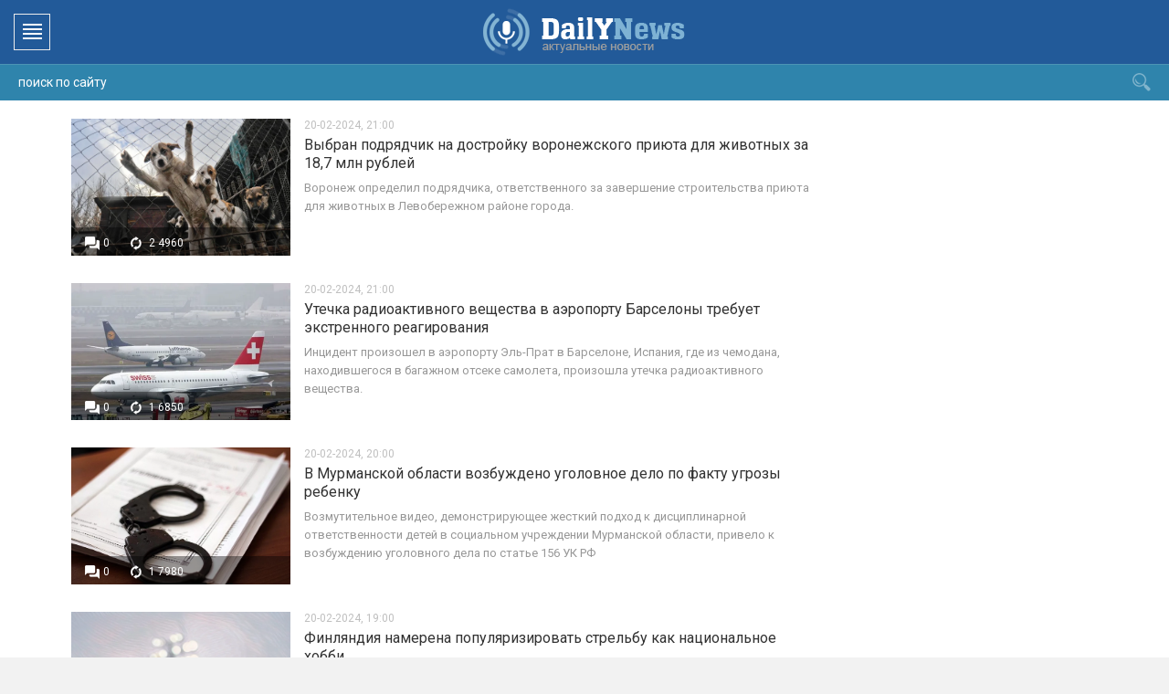

--- FILE ---
content_type: text/html; charset=utf-8
request_url: https://dailynews.ru/2024/02/20/
body_size: 16203
content:
<!DOCTYPE html PUBLIC "-//W3C//DTD XHTML 1.0 Transitional//EN" "http://www.w3.org/TR/xhtml1/DTD/xhtml1-transitional.dtd">
<html xmlns="http://www.w3.org/1999/xhtml">
<meta name="adprofits-site-verification" content="adprofits-site-429" />
    <meta name="bm-site-verification" content="hlHOoSfb2JSDFmV-2pZBKfGrVfTHJdRWAbLDa-fK" />
    <meta name='wmail-verification' content='3b9e8f383e501cdacdcc32d82673fcf2' />
<head>
    <script async src="https://www.googletagmanager.com/gtag/js?id=AW-732141958"></script>
    <script data-ad-client="ca-pub-6149298883117053" async src="https://pagead2.googlesyndication.com/pagead/js/adsbygoogle.js"></script>
<script>
  window.dataLayer = window.dataLayer || [];
  function gtag(){dataLayer.push(arguments);}
  gtag('js', new Date());

  gtag('config', 'AW-732141958');
</script>
<meta property="relap:article" content="false">
                    <meta name="pmail-verification" content="82faf7a4fcac7f81ba81e5e8052576ab">
	<meta http-equiv="X-UA-Compatible" content="IE=edge" />
	<meta charset="utf-8">
<title>Материалы за 20.02.2024 &raquo; DailyNews</title>
<meta name="description" content="Daily News на русском">
<meta name="keywords" content="Dailynews, Dailynews.ru, новости, информация, последние новости, новости сегодня, новости спорта, политика, чп, происшествия">
<meta name="generator" content="DataLife Engine (http://dle-news.ru)">
<link rel="search" type="application/opensearchdescription+xml" href="https://dailynews.ru/index.php?do=opensearch" title="DailyNews">
<link rel="canonical" href="https://dailynews.ru/2024/02/20/">
<link rel="alternate" type="application/rss+xml" title="DailyNews" href="https://dailynews.ru/rss.xml">
<link href="/engine/classes/min/index.php?charset=utf-8&amp;f=engine/editor/css/default.css&amp;v=24" rel="stylesheet" type="text/css">
<script src="/engine/classes/min/index.php?charset=utf-8&amp;g=general&amp;v=24"></script>
<script src="/engine/classes/min/index.php?charset=utf-8&amp;f=engine/classes/js/jqueryui.js,engine/classes/js/dle_js.js&amp;v=24" defer></script>
	<link href="https://fonts.googleapis.com/css?family=Roboto:300,400,400i,500,700&amp;subset=cyrillic,cyrillic-ext,latin-ext" rel="stylesheet" />
	<link rel="stylesheet" href="/templates/dnews/css/swiper.css" type="text/css" />
	<link rel="stylesheet" href="/templates/dnews/css/style.css?123" type="text/css" />
  <link rel="shortcut icon" href="/favicon.ico" type="image/x-icon" />
    <link rel="icon" href="/favicon.ico" type="image/x-icon" />
	<script type="text/javascript" src="/templates/dnews/js/jquery.ttabs.js"></script>
	<script type="text/javascript" src="/templates/dnews/js/swiper.jquery.min.js"></script>
	<script type="text/javascript" src="/templates/dnews/js/active.js?1273455236"></script>
	<meta name="viewport" content="width=device-width, initial-scale=1.0" />
    <style type="text/css">
#reading-position-indicator{position:fixed;left:0;top:0;width:100%;height:5px;-webkit-appearance:none;-moz-appearance:none;appearance:none;border:none;background-color:transparent;color:#1d5aaa;z-index:99999}
#reading-position-indicator::-webkit-progress-bar{background-color:transparent}
#reading-position-indicator::-webkit-progress-value{background-color:#225999}
#reading-position-indicator::-moz-progress-bar{background-color:#225999}
.progress-container{width:100%;background-color:transparent;position:fixed;top:0;left:0;height:8px;display:block}
.progress-bar{background-color:#1d5aaa;width:0%;display:block;height:inherit}
</style><meta name="msvalidate.01" content="DA0C9390643925FF788C6473C8F7FE36" />
    <script async src='/position.js'></script>
  <!--LiveInternet counter--><script type="text/javascript">
new Image().src = "//counter.yadro.ru/hit?r"+
escape(document.referrer)+((typeof(screen)=="undefined")?"":
";s"+screen.width+"*"+screen.height+"*"+(screen.colorDepth?
screen.colorDepth:screen.pixelDepth))+";u"+escape(document.URL)+
";h"+escape(document.title.substring(0,150))+
";"+Math.random();</script><!--/LiveInternet-->

<script type='text/javascript' async defer src='https://dailynews.push4site.com/sdk'></script>
</head>
<body>
<script>
<!--
var dle_root       = '/';
var dle_admin      = '';
var dle_login_hash = 'ee6b71cac9521ccda66bab83f604e021b69e37cc';
var dle_group      = 5;
var dle_skin       = 'dnews';
var dle_wysiwyg    = '0';
var quick_wysiwyg  = '1';
var dle_act_lang   = ["Да", "Нет", "Ввод", "Отмена", "Сохранить", "Удалить", "Загрузка. Пожалуйста, подождите..."];
var menu_short     = 'Быстрое редактирование';
var menu_full      = 'Полное редактирование';
var menu_profile   = 'Просмотр профиля';
var menu_send      = 'Отправить сообщение';
var menu_uedit     = 'Админцентр';
var dle_info       = 'Информация';
var dle_confirm    = 'Подтверждение';
var dle_prompt     = 'Ввод информации';
var dle_req_field  = 'Заполните все необходимые поля';
var dle_del_agree  = 'Вы действительно хотите удалить? Данное действие невозможно будет отменить';
var dle_spam_agree = 'Вы действительно хотите отметить пользователя как спамера? Это приведёт к удалению всех его комментариев';
var dle_complaint  = 'Укажите текст Вашей жалобы для администрации:';
var dle_big_text   = 'Выделен слишком большой участок текста.';
var dle_orfo_title = 'Укажите комментарий для администрации к найденной ошибке на странице';
var dle_p_send     = 'Отправить';
var dle_p_send_ok  = 'Уведомление успешно отправлено';
var dle_save_ok    = 'Изменения успешно сохранены. Обновить страницу?';
var dle_reply_title= 'Ответ на комментарий';
var dle_tree_comm  = '0';
var dle_del_news   = 'Удалить статью';
var dle_sub_agree  = 'Вы действительно хотите подписаться на комментарии к данной публикации?';
var allow_dle_delete_news   = false;

//-->
</script>
<div class="head-block">
	<div class="head-block2">
		<div class="head-line">
			<a href="/" class="logo"></a>
			<div class="top-soc">
				<a href="//vk.com/dailynewsru" class="top-soc1"></a>
				<a href="//www.facebook.com/groups/325844534820162/" class="top-soc2"></a>
				<a href="//twitter.com/dailynews_ru" class="top-soc3"></a>
								<a href="/rss.xml" class="top-soc5"></a>
				<a href="//ok.ru/group/55384259952883" class="top-soc6"></a>
				<div style="clear: both;"></div>
			</div>
			<div class="head-links">
			<a href="?do=feedback">Обратная связь</a>
			</div>
			<div class="mob-menu"></div>
		</div>
		<div class="head-menu"><div class="head-f">
			<ul class="top-menu">
				<li>
					<a href="/incidents/" class="top-menu-link">Происшествия</a>
				</li>
				<li>
					<a href="/politics/" class="top-menu-link">Политика</a>
				</li>
				<li>
					<a href="/finance/" class="top-menu-link">Финансы</a>
						</li>
				<li>
					<a href="/auto_news/" class="top-menu-link">Авто</a>
				</li>
				<li>
					<a href="/sport_news/" class="top-menu-link">Спорт</a>
				</li>
				<li>
					<a href="/society/" class="top-menu-link">Общество</a>
				</li>
				<li>
					<a href="/showbiz/" class="top-menu-link">Шоу-Бизнес</a>
				</li>
				<li>
					<a href="/techno/" class="top-menu-link">Hi-Tech</a>
				</li>
                		<li>
					<a href="/kino_news/" class="top-menu-link">Кино</a>
				</li>
				<li>
					<a href="/world/" class="top-menu-link">Мир</a>
                    <ul>
						<li>
							<a href="/ru/">Россия</a>
                            <a href="/usa/">США</a>
							<a href="/ua/">Украина</a>
							<a href="/kz/">Казахстан</a>
                            <a href="/by/">Беларусь</a>
                             <a href="/tr/">Турция</a>
						</li>
					</ul>
				</li>
			</ul>
			<div class="open-search"></div>
			<div class="search-block">
				<form method="post" style="margin: 0;padding: 0;">
					<input type="hidden" name="do" value="search"><input type="hidden" name="subaction" value="search" />
					<input name="story" type="text" class="form-text" id="story" value="поиск по сайту" onblur="if(this.value=='') this.value='поиск по сайту';" onfocus="if(this.value=='поиск по сайту') this.value='';" title="наберите Ваш запрос и нажмите enter" />
					<input type="image" src="/templates/dnews/images/open-search.png" value="Найти!" border="0" class="form-search" alt="Найти!" />
				</form>
			</div>
		</div></div>
	</div>
</div>
<div class="content-block">
	<div class="content-block2">
		
		<div class="cols-block">
			<div class="left-col nfht">
				<div class="mp-block">
					<div class="mp-block-title">
						Последние новости:
					</div>
					<div class="mp-block-content">
						<a href="https://dailynews.ru/2026/01/31/v-moskve-i-sankt-peterburge-12-fevralja-otkrojutsja-vizovye-centry-japonii.html" class="last-news"><span>21:00</span>В Москве и Санкт-Петербурге 12 февраля откроются визовые центры Японии</a><a href="https://dailynews.ru/2026/01/31/vseh-gostej-sportparka-v-podmoskove-jevakuirovali-s-kanatnoj-dorogi.html" class="last-news"><span>20:00</span>Всех гостей спортпарка в Подмосковье эвакуировали с канатной дороги</a><a href="https://dailynews.ru/2026/01/31/v-moskve-zaderzhali-podozrevaemogo-v-udushenii-devushki.html" class="last-news"><span>20:00</span>В Москве задержали подозреваемого в удушении девушки</a><a href="https://dailynews.ru/2026/01/31/v-prokopevske-likvidirovali-pozhar-v-saune-gde-pogibli-pjat-chelovek.html" class="last-news"><span>19:00</span>В Прокопьевске ликвидировали пожар в сауне, где погибли пять человек</a><a href="https://dailynews.ru/2026/01/30/v-brazilii-13-letnij-malchik-pogib-posle-napadenija-akuly.html" class="last-news"><span>21:30</span>В Бразилии 13-летний мальчик погиб после нападения акулы</a><a href="https://dailynews.ru/2026/01/30/v-ekaterinburge-uvolili-vospitatelnicu-zabyvshuju-rebenka-na-ulice.html" class="last-news"><span>21:30</span>В Екатеринбурге уволили воспитательницу, забывшую ребенка на улице</a><a href="https://dailynews.ru/2026/01/30/v-peterburge-vozbudili-ugolovnye-dela-posle-podzhogov-avtomobilej-pravoohranitelej.html" class="last-news"><span>21:00</span>В Петербурге возбудили уголовные дела после поджогов автомобилей правоохранителей</a><a href="https://dailynews.ru/2026/01/30/ajeroflot-uvelichit-chislo-rejsov-iz-moskvy-v-njachang-do-devjati-v-nedelju.html" class="last-news"><span>20:00</span>«Аэрофлот» увеличит число рейсов из Москвы в Нячанг до девяти в неделю</a><a href="https://dailynews.ru/2026/01/30/v-lenoblasti-shkolniki-tolpoj-izbili-semiklassnicu-v-tualete-obrazovatelnogo-centra.html" class="last-news"><span>19:00</span>В Ленобласти школьники толпой избили семиклассницу в туалете образовательного центра</a><a href="https://dailynews.ru/2026/01/30/v-rossii-s-1-marta-uzhestochat-trebovanija-k-reklame-jenergetikov.html" class="last-news"><span>18:00</span>В России с 1 марта ужесточат требования к рекламе энергетиков</a><a href="https://dailynews.ru/2026/01/30/minoborony-rasshirilo-perechen-zabolevanij-zapreschajuschih-kontrakt-pri-mobilizacii.html" class="last-news"><span>16:00</span>Минобороны расширило перечень заболеваний, запрещающих контракт при мобилизации</a><a href="https://dailynews.ru/2026/01/30/psihoterapevt-dala-sovety-po-bystromu-vosstanovleniju-posle-stressa.html" class="last-news"><span>15:00</span>Психотерапевт дала советы по быстрому восстановлению после стресса</a><a href="https://dailynews.ru/2026/01/30/v-gosdume-predlozhili-vvesti-moratorij-na-blokirovku-socialnyh-setej.html" class="last-news"><span>14:00</span>В Госдуме предложили ввести мораторий на блокировку социальных сетей</a><a href="https://dailynews.ru/2026/01/30/v-penze-vozbudili-delo-posle-gibeli-zhenschiny-pri-padenii-ledjanoj-glyby.html" class="last-news"><span>13:00</span>В Пензе возбудили дело после гибели женщины при падении ледяной глыбы</a>
					</div>
				</div>
				<div class="mp-block">
					<div class="mp-block-title">
						Выбор редакции:
					</div>
					<div class="mp-block-content">
						<a href="https://dailynews.ru/2026/01/27/na-piskarevskom-memoriale-v-peterburge-pochtili-pamjat-zhertv-blokady-leningrada.html" class="redak-news">
	<span class="redak-news-image" style="background-image: url(https://dailynews.ru/uploads/posts/2026-01/medium/1769509695_b327d09538ec4a1c95726efcb0d8d75a.jpeg);"></span>
	<span class="redak-news-title">
		На Пискаревском мемориале в Петербурге почтили память жертв блокады Ленинграда
	</span>
	<span class="redak-news-date">
		27-01-2026, 12:00
	</span>
</a><a href="https://dailynews.ru/2026/01/27/v-kostromskoj-oblasti-proverjat-soobschenija-ob-infekcii-u-zhitelej-derevni.html" class="redak-news">
	<span class="redak-news-image" style="background-image: url(https://dailynews.ru/uploads/posts/2026-01/medium/1769549536_izobrazhenie_2026-01-28_023212945.png);"></span>
	<span class="redak-news-title">
		В Костромской области проверят сообщения об инфекции у жителей деревни
	</span>
	<span class="redak-news-date">
		27-01-2026, 13:00
	</span>
</a><a href="https://dailynews.ru/2026/01/27/gorodskie-sluzhby-moskvy-prodolzhat-uborku-snega-nochju.html" class="redak-news">
	<span class="redak-news-image" style="background-image: url(https://dailynews.ru/uploads/posts/2026-01/medium/1769548589_izobrazhenie_2026-01-28_021617866.png);"></span>
	<span class="redak-news-title">
		Городские службы Москвы продолжат уборку снега ночью
	</span>
	<span class="redak-news-date">
		27-01-2026, 14:00
	</span>
</a><a href="https://dailynews.ru/2026/01/27/v-podmoskove-vozbuzhdeno-ugolovnoe-delo-posle-ubijstva-zhenschiny-i-napadenija-na-sosedku.html" class="redak-news">
	<span class="redak-news-image" style="background-image: url(https://dailynews.ru/uploads/posts/2026-01/medium/1769541666_izobrazhenie_2026-01-28_002016937.png);"></span>
	<span class="redak-news-title">
		В Подмосковье возбуждено уголовное дело после убийства женщины и нападения на соседку
	</span>
	<span class="redak-news-date">
		27-01-2026, 17:00
	</span>
</a><a href="https://dailynews.ru/2026/01/27/arestovannaja-v-ufe-zhenschina-priznalas-chto-zadushila-polutoramesjachnuju-doch-iz-za-placha.html" class="redak-news">
	<span class="redak-news-image" style="background-image: url(https://dailynews.ru/uploads/posts/2026-01/medium/1769542282_izobrazhenie_2026-01-28_003052254.png);"></span>
	<span class="redak-news-title">
		Арестованная в Уфе женщина призналась, что задушила полуторамесячную дочь из-за плача
	</span>
	<span class="redak-news-date">
		27-01-2026, 18:00
	</span>
</a><a href="https://dailynews.ru/2026/01/30/v-brazilii-13-letnij-malchik-pogib-posle-napadenija-akuly.html" class="redak-news">
	<span class="redak-news-image" style="background-image: url(https://dailynews.ru/uploads/posts/2026-01/medium/1769800188_izobrazhenie_2026-01-31_000904970.png);"></span>
	<span class="redak-news-title">
		В Бразилии 13-летний мальчик погиб после нападения акулы
	</span>
	<span class="redak-news-date">
		30-01-2026, 21:30
	</span>
</a>
					</div>
				</div>
				<div class="mp-block bjth">
					<div class="mp-block-title">
						Архив публикаций:
					</div>
					<div class="mp-block-content">
						<div id="calendar-layer"><table id="calendar" class="calendar"><tr><th colspan="7" class="monthselect"><a class="monthlink" onclick="doCalendar('01','2024','right'); return false;" href="https://dailynews.ru/2024/01/" title="Предыдущий месяц">&laquo;</a>&nbsp;&nbsp;&nbsp;&nbsp;Февраль 2024&nbsp;&nbsp;&nbsp;&nbsp;<a class="monthlink" onclick="doCalendar('03','2024','left'); return false;" href="https://dailynews.ru/2024/03/" title="Следующий месяц">&raquo;</a></th></tr><tr><th class="workday">Пн</th><th class="workday">Вт</th><th class="workday">Ср</th><th class="workday">Чт</th><th class="workday">Пт</th><th class="weekday">Сб</th><th class="weekday">Вс</th></tr><tr><td colspan="3">&nbsp;</td><td  class="day-active-v" ><a class="day-active-v" href="https://dailynews.ru/2024/02/01/" title="Все публикации за 01 февраля 2024">1</a></td><td  class="day-active-v" ><a class="day-active-v" href="https://dailynews.ru/2024/02/02/" title="Все публикации за 02 февраля 2024">2</a></td><td  class="day-active" ><a class="day-active" href="https://dailynews.ru/2024/02/03/" title="Все публикации за 03 февраля 2024">3</a></td><td  class="weekday" >4</td></tr><tr><td  class="day-active-v" ><a class="day-active-v" href="https://dailynews.ru/2024/02/05/" title="Все публикации за 05 февраля 2024">5</a></td><td  class="day-active-v" ><a class="day-active-v" href="https://dailynews.ru/2024/02/06/" title="Все публикации за 06 февраля 2024">6</a></td><td  class="day-active-v" ><a class="day-active-v" href="https://dailynews.ru/2024/02/07/" title="Все публикации за 07 февраля 2024">7</a></td><td  class="day-active-v" ><a class="day-active-v" href="https://dailynews.ru/2024/02/08/" title="Все публикации за 08 февраля 2024">8</a></td><td  class="day-active-v" ><a class="day-active-v" href="https://dailynews.ru/2024/02/09/" title="Все публикации за 09 февраля 2024">9</a></td><td  class="day-active" ><a class="day-active" href="https://dailynews.ru/2024/02/10/" title="Все публикации за 10 февраля 2024">10</a></td><td  class="day-active" ><a class="day-active" href="https://dailynews.ru/2024/02/11/" title="Все публикации за 11 февраля 2024">11</a></td></tr><tr><td  class="day-active-v" ><a class="day-active-v" href="https://dailynews.ru/2024/02/12/" title="Все публикации за 12 февраля 2024">12</a></td><td  class="day-active-v" ><a class="day-active-v" href="https://dailynews.ru/2024/02/13/" title="Все публикации за 13 февраля 2024">13</a></td><td  class="day-active-v" ><a class="day-active-v" href="https://dailynews.ru/2024/02/14/" title="Все публикации за 14 февраля 2024">14</a></td><td  class="day-active-v" ><a class="day-active-v" href="https://dailynews.ru/2024/02/15/" title="Все публикации за 15 февраля 2024">15</a></td><td  class="day-active-v" ><a class="day-active-v" href="https://dailynews.ru/2024/02/16/" title="Все публикации за 16 февраля 2024">16</a></td><td  class="day-active" ><a class="day-active" href="https://dailynews.ru/2024/02/17/" title="Все публикации за 17 февраля 2024">17</a></td><td  class="weekday" >18</td></tr><tr><td  class="day-active-v" ><a class="day-active-v" href="https://dailynews.ru/2024/02/19/" title="Все публикации за 19 февраля 2024">19</a></td><td  class="day-active-v" ><a class="day-active-v" href="https://dailynews.ru/2024/02/20/" title="Все публикации за 20 февраля 2024">20</a></td><td  class="day-active-v" ><a class="day-active-v" href="https://dailynews.ru/2024/02/21/" title="Все публикации за 21 февраля 2024">21</a></td><td  class="day-active-v" ><a class="day-active-v" href="https://dailynews.ru/2024/02/22/" title="Все публикации за 22 февраля 2024">22</a></td><td  class="day-active-v" ><a class="day-active-v" href="https://dailynews.ru/2024/02/23/" title="Все публикации за 23 февраля 2024">23</a></td><td  class="day-active" ><a class="day-active" href="https://dailynews.ru/2024/02/24/" title="Все публикации за 24 февраля 2024">24</a></td><td  class="weekday" >25</td></tr><tr><td  class="day-active-v" ><a class="day-active-v" href="https://dailynews.ru/2024/02/26/" title="Все публикации за 26 февраля 2024">26</a></td><td  class="day-active-v" ><a class="day-active-v" href="https://dailynews.ru/2024/02/27/" title="Все публикации за 27 февраля 2024">27</a></td><td  class="day-active-v" ><a class="day-active-v" href="https://dailynews.ru/2024/02/28/" title="Все публикации за 28 февраля 2024">28</a></td><td  class="day-active-v" ><a class="day-active-v" href="https://dailynews.ru/2024/02/29/" title="Все публикации за 29 февраля 2024">29</a></td><td colspan="3">&nbsp;</td></tr></table></div>
					</div>
				</div>
			</div>
			<div class="center-col">
				
				
				
				<div id='dle-content'><div class="main-news">
	<div class="main-news-image">
		<div class="main-news-image2">
			<a href="https://dailynews.ru/2024/02/20/vybran-podrjadchik-na-dostrojku-voronezhskogo-prijuta-dlja-zhivotnyh-za-187-mln-rublej.html"><img src="/uploads/posts/2024-02/medium/1708459318_izobrazhenie_2024-02-21_020146374.png" alt="Выбран подрядчик на достройку воронежского приюта для животных за 18,7 млн рублей" /></a>
		</div>
		<div class="main-news-info">
			<span>0</span>
			<span>2 4960</span>
		</div>
	</div>
	<div class="main-news-date">
		20-02-2024, 21:00
	</div>
	<div class="main-news-title">
		<a href="https://dailynews.ru/2024/02/20/vybran-podrjadchik-na-dostrojku-voronezhskogo-prijuta-dlja-zhivotnyh-za-187-mln-rublej.html">Выбран подрядчик на достройку воронежского приюта для животных за 18,7 млн рублей</a>
	</div>
	<div class="main-news-text">
		Воронеж определил подрядчика, ответственного за завершение строительства приюта для животных в Левобережном районе города.
	</div>
</div><div class="main-news">
	<div class="main-news-image">
		<div class="main-news-image2">
			<a href="https://dailynews.ru/2024/02/20/utechka-radioaktivnogo-veschestva-v-ajeroportu-barselony-trebuet-jekstrennogo-reagirovanija.html"><img src="/uploads/posts/2024-02/1708458449_izobrazhenie_2024-02-21_014648143.png" alt="Утечка радиоактивного вещества в аэропорту Барселоны требует экстренного реагирования" /></a>
		</div>
		<div class="main-news-info">
			<span>0</span>
			<span>1 6850</span>
		</div>
	</div>
	<div class="main-news-date">
		20-02-2024, 21:00
	</div>
	<div class="main-news-title">
		<a href="https://dailynews.ru/2024/02/20/utechka-radioaktivnogo-veschestva-v-ajeroportu-barselony-trebuet-jekstrennogo-reagirovanija.html">Утечка радиоактивного вещества в аэропорту Барселоны требует экстренного реагирования</a>
	</div>
	<div class="main-news-text">
		Инцидент произошел в аэропорту Эль-Прат в Барселоне, Испания, где из чемодана, находившегося в багажном отсеке самолета, произошла утечка радиоактивного вещества.
	</div>
</div><div class="main-news">
	<div class="main-news-image">
		<div class="main-news-image2">
			<a href="https://dailynews.ru/2024/02/20/v-murmanskoj-oblasti-vozbuzhdeno-ugolovnoe-delo-po-faktu-ugrozy-rebenku.html"><img src="/uploads/posts/2024-02/medium/1708452608_izobrazhenie_2024-02-21_000933214.png" alt="В Мурманской области возбуждено уголовное дело по факту угрозы ребенку" /></a>
		</div>
		<div class="main-news-info">
			<span>0</span>
			<span>1 7980</span>
		</div>
	</div>
	<div class="main-news-date">
		20-02-2024, 20:00
	</div>
	<div class="main-news-title">
		<a href="https://dailynews.ru/2024/02/20/v-murmanskoj-oblasti-vozbuzhdeno-ugolovnoe-delo-po-faktu-ugrozy-rebenku.html">В Мурманской области возбуждено уголовное дело по факту угрозы ребенку</a>
	</div>
	<div class="main-news-text">
		Возмутительное видео, демонстрирующее жесткий подход к дисциплинарной ответственности детей в социальном учреждении Мурманской области, привело к возбуждению уголовного дела по статье 156 УК РФ
	</div>
</div><div class="main-news">
	<div class="main-news-image">
		<div class="main-news-image2">
			<a href="https://dailynews.ru/2024/02/20/finljandija-namerena-populjarizirovat-strelbu-kak-nacionalnoe-hobbi.html"><img src="/uploads/posts/2024-02/medium/1708455110_izobrazhenie_2024-02-21_005017753.png" alt="Финляндия намерена популяризировать стрельбу как национальное хобби" /></a>
		</div>
		<div class="main-news-info">
			<span>0</span>
			<span>1 4950</span>
		</div>
	</div>
	<div class="main-news-date">
		20-02-2024, 19:00
	</div>
	<div class="main-news-title">
		<a href="https://dailynews.ru/2024/02/20/finljandija-namerena-populjarizirovat-strelbu-kak-nacionalnoe-hobbi.html">Финляндия намерена популяризировать стрельбу как национальное хобби</a>
	</div>
	<div class="main-news-text">
		Правительство Финляндии стремится повысить готовность к национальной обороне и поощряет стрельбу как хобби среди своих жителей.
	</div>
</div><div class="main-news">
	<div class="main-news-image">
		<div class="main-news-image2">
			<a href="https://dailynews.ru/2024/02/20/v-mahachkale-vozbuzhdeno-ugolovnoe-delo-po-faktu-tragicheskoj-gibeli-sostavitelja-poezdov.html"><img src="/uploads/posts/2024-02/medium/1708438886_izobrazhenie_2024-02-20_202028891.png" alt="В Махачкале возбуждено уголовное дело по факту трагической гибели составителя поездов" /></a>
		</div>
		<div class="main-news-info">
			<span>0</span>
			<span>1 8500</span>
		</div>
	</div>
	<div class="main-news-date">
		20-02-2024, 18:00
	</div>
	<div class="main-news-title">
		<a href="https://dailynews.ru/2024/02/20/v-mahachkale-vozbuzhdeno-ugolovnoe-delo-po-faktu-tragicheskoj-gibeli-sostavitelja-poezdov.html">В Махачкале возбуждено уголовное дело по факту трагической гибели составителя поездов</a>
	</div>
	<div class="main-news-text">
		После того как составитель поезда попал в аварию со смертельным исходом в Махачкале, власти возбудили уголовное дело по факту нарушения правил охраны труда, сообщили в Западном межрегиональном
	</div>
</div><div class="main-news">
	<div class="main-news-image">
		<div class="main-news-image2">
			<a href="https://dailynews.ru/2024/02/20/dva-cheloveka-pogibli-ot-pereohlazhdenija-v-krasnojarskom-krae-za-nedelju.html"><img src="/uploads/posts/2024-02/medium/1708454616_izobrazhenie_2024-02-21_004210772.png" alt="Два человека погибли от переохлаждения в Красноярском крае за неделю" /></a>
		</div>
		<div class="main-news-info">
			<span>0</span>
			<span>1 5470</span>
		</div>
	</div>
	<div class="main-news-date">
		20-02-2024, 17:00
	</div>
	<div class="main-news-title">
		<a href="https://dailynews.ru/2024/02/20/dva-cheloveka-pogibli-ot-pereohlazhdenija-v-krasnojarskom-krae-za-nedelju.html">Два человека погибли от переохлаждения в Красноярском крае за неделю</a>
	</div>
	<div class="main-news-text">
		За прошедшую неделю в Красноярском крае от переохлаждения скончались два человека, в результате чего общее число смертей от переохлаждения с начала холодов достигло 19, говорится в сообщении
	</div>
</div><div class="main-news">
	<div class="main-news-image">
		<div class="main-news-image2">
			<a href="https://dailynews.ru/2024/02/20/inostranec-zaderzhan-posle-smertelnogo-napadenija-na-rossijanku-v-sochi.html"><img src="/uploads/posts/2024-02/medium/1708441214_izobrazhenie_2024-02-20_205856446.png" alt="Иностранец задержан после смертельного нападения на россиянку в Сочи" /></a>
		</div>
		<div class="main-news-info">
			<span>0</span>
			<span>1 6020</span>
		</div>
	</div>
	<div class="main-news-date">
		20-02-2024, 15:00
	</div>
	<div class="main-news-title">
		<a href="https://dailynews.ru/2024/02/20/inostranec-zaderzhan-posle-smertelnogo-napadenija-na-rossijanku-v-sochi.html">Иностранец задержан после смертельного нападения на россиянку в Сочи</a>
	</div>
	<div class="main-news-text">
		В ходе трагического инцидента в Сочи иностранный гражданин якобы напал и убил россиянку, с которой у него возник спор в его доме на улице Просвещения.
	</div>
</div><div class="main-news">
	<div class="main-news-image">
		<div class="main-news-image2">
			<a href="https://dailynews.ru/2024/02/20/diskomfort-u-polzovatelej-pobuzhdaet-mnogih-vernut-apple-vision-pro.html"><img src="/uploads/posts/2024-02/medium/1708440725_izobrazhenie_2024-02-20_205107991.png" alt="Дискомфорт у пользователей побуждает многих вернуть Apple Vision Pro" /></a>
		</div>
		<div class="main-news-info">
			<span>0</span>
			<span>2 7910</span>
		</div>
	</div>
	<div class="main-news-date">
		20-02-2024, 14:00
	</div>
	<div class="main-news-title">
		<a href="https://dailynews.ru/2024/02/20/diskomfort-u-polzovatelej-pobuzhdaet-mnogih-vernut-apple-vision-pro.html">Дискомфорт у пользователей побуждает многих вернуть Apple Vision Pro</a>
	</div>
	<div class="main-news-text">
		Пользователи всё чаще возвращают Apple Vision Pro, в связи с жалобами на различные причины возврата недавно выпущенной гарнитуры.
	</div>
</div><div class="main-news">
	<div class="main-news-image">
		<div class="main-news-image2">
			<a href="https://dailynews.ru/2024/02/20/smertelnyj-pozhar-unes-zhizni-v-saratovskoj-oblasti.html"><img src="/uploads/posts/2024-02/medium/1708415875_izobrazhenie_2024-02-20_135725452.png" alt="Смертельный пожар унес жизни в Саратовской области" /></a>
		</div>
		<div class="main-news-info">
			<span>0</span>
			<span>1 3910</span>
		</div>
	</div>
	<div class="main-news-date">
		20-02-2024, 11:00
	</div>
	<div class="main-news-title">
		<a href="https://dailynews.ru/2024/02/20/smertelnyj-pozhar-unes-zhizni-v-saratovskoj-oblasti.html">Смертельный пожар унес жизни в Саратовской области</a>
	</div>
	<div class="main-news-text">
		Трагедия произошла в Балтайском районе Саратовской области: загорелся частный жилой дом, что привело к безвременной кончине человека.
	</div>
</div><div class="main-news">
	<div class="main-news-image">
		<div class="main-news-image2">
			<a href="https://dailynews.ru/2024/02/20/v-krasnodare-muzhchinu-predstanet-pered-sudom-za-ubijstvo-sovershennoe-bolee-dvuh-desjatiletij-nazad.html"><img src="/uploads/posts/2024-02/1708415609_izobrazhenie_2024-02-20_135247808.png" alt="В Краснодаре мужчину предстанет перед судом за убийство, совершенное более двух десятилетий назад" /></a>
		</div>
		<div class="main-news-info">
			<span>0</span>
			<span>1 6720</span>
		</div>
	</div>
	<div class="main-news-date">
		20-02-2024, 10:00
	</div>
	<div class="main-news-title">
		<a href="https://dailynews.ru/2024/02/20/v-krasnodare-muzhchinu-predstanet-pered-sudom-za-ubijstvo-sovershennoe-bolee-dvuh-desjatiletij-nazad.html">В Краснодаре мужчину предстанет перед судом за убийство, совершенное более двух десятилетий назад</a>
	</div>
	<div class="main-news-text">
		В Карасунском районе Краснодара следственные органы завершили уголовное дело в отношении 48-летнего мужчины, обвиняемого в убийстве 43-летней жительницы
	</div>
</div></div>
				<div style="clear: both;"></div>
				
			</div>
			<div class="right-col">
	
				<div class="mp-block">
					<div class="mp-block-title">
						Популярное:
					</div>
					<div class="mp-block-content">
						<a href="https://dailynews.ru/2026/01/04/v-nigerii-perevernulas-lodka-pogibli-25-chelovek.html" class="top-news-item">
	<span class="top-news-item-image">
		<img src="/uploads/posts/2026-01/medium/1767545481_izobrazhenie_2026-01-04_214950640.png" alt="В Нигерии перевернулась лодка: погибли 25 человек" />
	</span>
	<span class="top-news-item-title">
		В Нигерии перевернулась лодка: погибли 25 человек
	</span>
	<i></i>
</a><a href="https://dailynews.ru/2026/01/13/zhitelju-habarovskogo-kraja-grozit-do-dvuh-let-lishenija-svobody-za-nezakonnuju-vyrubku-lesa.html" class="top-news-item">
	<span class="top-news-item-image">
		<img src="/uploads/posts/2026-01/medium/1768326901_izobrazhenie_2026-01-13_225342371.png" alt="Жителю Хабаровского края грозит до двух лет лишения свободы за незаконную вырубку леса" />
	</span>
	<span class="top-news-item-title">
		Жителю Хабаровского края грозит до двух лет лишения свободы за незаконную вырубку леса
	</span>
	<i></i>
</a><a href="https://dailynews.ru/2026/01/16/gastrojenterolog-predupredil-ob-opasnosti-slishkom-gorjachej-i-ostroj-pischi.html" class="top-news-item">
	<span class="top-news-item-image">
		<img src="/uploads/posts/2026-01/medium/1768563597_izobrazhenie_2026-01-16_163818494.png" alt="Гастроэнтеролог предупредил об опасности слишком горячей и острой пищи" />
	</span>
	<span class="top-news-item-title">
		Гастроэнтеролог предупредил об опасности слишком горячей и острой пищи
	</span>
	<i></i>
</a><a href="https://dailynews.ru/2026/01/09/v-moskve-muzhchina-napadal-na-devushek-vo-vremja-svidanij-v-restoranah.html" class="top-news-item">
	<span class="top-news-item-image">
		<img src="/uploads/posts/2026-01/medium/1767988144_izobrazhenie_2026-01-10_004845393.png" alt="В Москве мужчина нападал на девушек во время свиданий в ресторанах" />
	</span>
	<span class="top-news-item-title">
		В Москве мужчина нападал на девушек во время свиданий в ресторанах
	</span>
	<i></i>
</a><a href="https://dailynews.ru/2026/01/08/aleksej-overchuk-ispolnil-novogodnee-zhelanie-13-letnego-shkolnika-v-ramkah-akcii-elka-zhelanij.html" class="top-news-item">
	<span class="top-news-item-image">
		<img src="/uploads/posts/2026-01/medium/1767877136_izobrazhenie_2026-01-08_175837123.png" alt="Алексей Оверчук исполнил новогоднее желание 13-летнего школьника в рамках акции «Ёлка желаний»" />
	</span>
	<span class="top-news-item-title">
		Алексей Оверчук исполнил новогоднее желание 13-летнего школьника в рамках акции «Ёлка желаний»
	</span>
	<i></i>
</a><a href="https://dailynews.ru/2026/01/04/rabotajuschim-pensioneram-sohranjat-ezhegodnyj-pereraschet-pensij-s-avgusta.html" class="top-news-item">
	<span class="top-news-item-image">
		<img src="/uploads/posts/2026-01/medium/1767531923_izobrazhenie_2026-01-04_180345153.png" alt="Работающим пенсионерам сохранят ежегодный перерасчет пенсий с августа" />
	</span>
	<span class="top-news-item-title">
		Работающим пенсионерам сохранят ежегодный перерасчет пенсий с августа
	</span>
	<i></i>
</a><a href="https://dailynews.ru/2026/01/02/buratino-startoval-v-prokate-s-rekordnymi-sborami.html" class="top-news-item">
	<span class="top-news-item-image">
		<img src="/uploads/posts/2026-01/medium/1767364095_izobrazhenie_2026-01-02_192644920.png" alt="«Буратино» стартовал в прокате с рекордными сборами" />
	</span>
	<span class="top-news-item-title">
		«Буратино» стартовал в прокате с рекордными сборами
	</span>
	<i></i>
</a><a href="https://dailynews.ru/2026/01/03/vpervye-za-pjat-let-snizilas-dolja-dollara-v-raschetah-swift.html" class="top-news-item">
	<span class="top-news-item-image">
		<img src="/uploads/posts/2026-01/medium/1767464132_izobrazhenie_2026-01-03_231449293.png" alt="Впервые за пять лет снизилась доля доллара в расчетах SWIFT" />
	</span>
	<span class="top-news-item-title">
		Впервые за пять лет снизилась доля доллара в расчетах SWIFT
	</span>
	<i></i>
</a><a href="https://dailynews.ru/2026/01/12/prokuratura-iniciirovala-proverku-posle-tanca-snegurochek-na-detskom-shou-v-nizhnem-tagile.html" class="top-news-item">
	<span class="top-news-item-image">
		<img src="/uploads/posts/2026-01/medium/1768227985_lom9s9ghn3.jpg" alt="Прокуратура инициировала проверку после танца снегурочек на детском шоу в Нижнем Тагиле" />
	</span>
	<span class="top-news-item-title">
		Прокуратура инициировала проверку после танца снегурочек на детском шоу в Нижнем Тагиле
	</span>
	<i></i>
</a><a href="https://dailynews.ru/2026/01/06/fis-objasnila-pochemu-lyzhniki-iz-ssha-ne-otstraneny-posle-dejstvij-v-venesujele.html" class="top-news-item">
	<span class="top-news-item-image">
		<img src="/uploads/posts/2026-01/medium/1767704444_izobrazhenie_2026-01-06_175927974.png" alt="FIS объяснила, почему лыжники из США не отстранены после действий в Венесуэле" />
	</span>
	<span class="top-news-item-title">
		FIS объяснила, почему лыжники из США не отстранены после действий в Венесуэле
	</span>
	<i></i>
</a>
					</div>
				</div>
             	<div class="mp-block">
					<div class="mp-block-title">
						Опрос:
					</div>
					<div class="mp-block-content">
						<script>
<!--
function doVote( event ){

	
	var vote_check = $('#dle-vote input:radio[name=vote_check]:checked').val();
	
	if (typeof vote_check == "undefined" &&  event == "vote") {
		return false;
	}
	
	ShowLoading('');

	$.get(dle_root + "engine/ajax/controller.php?mod=vote", { vote_id: "4", vote_action: event, vote_check: vote_check, vote_skin: dle_skin, user_hash: dle_login_hash }, function(data){

		HideLoading('');

		$("#vote-layer").fadeOut(500, function() {
			$(this).html(data);
			$(this).fadeIn(500);
		});

	});
}
//-->
</script><div id='vote-layer'>
<div class="vote-block">
	<div class="vote-block-title">
		Нужно ли узаконить в России сожительство?
	</div>
	<div class="vote-block-content">
		<form method="post" name="vote" action=''>
			<div class="vote-l"><div id="dle-vote"><div class="vote"><input id="vote_check0" name="vote_check" type="radio" value="0" /><label for="vote_check0"> Давно пора, сожительницы совершенно бесправны </label></div><div class="vote"><input id="vote_check1" name="vote_check" type="radio" value="1" /><label for="vote_check1"> Ни в коем случае, есть брак - пусть женятся </label></div><div class="vote"><input id="vote_check2" name="vote_check" type="radio" value="2" /><label for="vote_check2"> Мне все равно, штамп в паспорте совершенно не важен</label></div></div></div>
			<input type="hidden" name="vote_action" value="vote" />
			<input type="hidden" name="vote_id" id="vote_id" value="1" />
			<input type="submit" onclick="doVote('vote'); return false;" value="Голосовать" class="vote-buttom" />
		</form>
		<form method="post" name="vote_result" action=''>
			<input type="hidden" name="vote_action" value="results" />
			<input type="hidden" name="vote_id" value="1" />
			<input type="submit" onclick="doVote('results'); return false;" value="Результаты" class="vote-buttom2" />
		</form>
	</div>
</div>

</div>
					</div>
				</div>
				<div class="banner-block">
				
				</div>
				<div class="mp-block">
					<div class="mp-block-title">
						Новости шоу бизнеса
					</div>
					<div class="mp-block-content">
						<a href="https://dailynews.ru/2026/01/27/kane-ujest-rasskazal-o-lechenii-v-shvejcarii-iz-za-depressii.html" class="kult-news">Канье Уэст рассказал о лечении в Швейцарии из-за депрессии</a><a href="https://dailynews.ru/2025/12/30/prodjuser-ne-iskljuchil-otmenu-koncerta-larisy-dolinoj-iz-za-slabogo-interesa-publiki.html" class="kult-news">Продюсер не исключил отмену концерта Ларисы Долиной из-за слабого интереса публики</a><a href="https://dailynews.ru/2025/12/24/beremennuju-lerchek-dostavili-v-bolnicu-iz-za-ugrozy-preryvanija-beremennosti.html" class="kult-news">Беременную Лерчек доставили в больницу из-за угрозы прерывания беременности</a><a href="https://dailynews.ru/2025/12/23/veduschaja-shou-golos-rasskazala-o-prichinah-priostanovke-semochnogo-processa.html" class="kult-news">Ведущая шоу &quot;Голос&quot; рассказала о причинах приостановке съёмочного процесса</a><a href="https://dailynews.ru/2025/11/14/solistka-artik-amp-asti-seville-udostoena-nagrady-zelenyj-grammofon.html" class="kult-news">Солистка Artik &amp; Asti Seville удостоена награды «Зеленый граммофон»</a>
					</div>
				</div>
				<div class="mp-block">
					<div class="mp-block-title">
						Последние комментарии:
					</div>
					<div class="mp-block-content">
						<div class="main-comments">
	<div class="main-comments-top">
		<div class="main-comments-image">
			<img src="/templates/dnews/dleimages/noavatar.png" alt="" />
		</div>
		<div class="main-comments-author">
			MickeyOremy
		</div>
		<div class="main-comments-date">
			Вчера, 20:13
		</div>
		
	</div>
	<div class="main-comments-text">
		Здравствуйте!    Есть клиенты - могу передавать Вам контакты по цене 700-1600 рублей за каждый лид.    Пожалуйста напишите мне в
	</div>
	<a href="https://dailynews.ru/2024/06/24/fermery-smogut-razmeschat-turistov-v-gostevyh-domah-na-selhozzemljah.html#comment" class="main-comments-link">Фермеры смогут размещать туристов в гостевых домах на сельхозземлях</a>
</div><div class="main-comments">
	<div class="main-comments-top">
		<div class="main-comments-image">
			<img src="/templates/dnews/dleimages/noavatar.png" alt="" />
		</div>
		<div class="main-comments-author">
			Robertblozy
		</div>
		<div class="main-comments-date">
			21 января 2026 02:34
		</div>
		
	</div>
	<div class="main-comments-text">
		Здравствуйте!    Пишу чтобы предложить свои услуги по поиску клиентов.    Готов искать клиентов для Вас путем обзвона по нужным
	</div>
	<a href="https://dailynews.ru/2024/06/24/fermery-smogut-razmeschat-turistov-v-gostevyh-domah-na-selhozzemljah.html#comment" class="main-comments-link">Фермеры смогут размещать туристов в гостевых домах на сельхозземлях</a>
</div><div class="main-comments">
	<div class="main-comments-top">
		<div class="main-comments-image">
			<img src="/templates/dnews/dleimages/noavatar.png" alt="" />
		</div>
		<div class="main-comments-author">
			VincentVunty
		</div>
		<div class="main-comments-date">
			14 января 2026 08:15
		</div>
		
	</div>
	<div class="main-comments-text">
		Здравствуйте!    Хотел бы обратиться к Вам с предложением - смог бы Вам базу потенциальных клиентов и сделать отправку сообщений
	</div>
	<a href="https://dailynews.ru/2024/06/24/fermery-smogut-razmeschat-turistov-v-gostevyh-domah-na-selhozzemljah.html#comment" class="main-comments-link">Фермеры смогут размещать туристов в гостевых домах на сельхозземлях</a>
</div>
					</div>
				</div>
			</div>
			<div style="clear: both;"></div>
		</div>
	</div>
</div>
<div class="footer">
	<div class="footer2">
		<div class="footer-text">
			<div class="footer-text2">
				Daily News - Независимый информационный телеканал. Новости о том, что происходит на самом деле.	«Dailynews.ru» зарегистрировано в Федеральной службе по надзору в сфере связи, информационных технологий и массовых коммуникаций. 		</div>
			<div class="top-soc">
				<a href="//vk.com/dailynewsru" class="top-soc1"></a>
				<a href="//www.facebook.com/groups/325844534820162/" class="top-soc2"></a>
				<a href="//twitter.com/dailynews_ru" class="top-soc3"></a>
				<a href="//plus.google.com/u/2/112577195924332699277" class="top-soc4"></a>
				<a href="/rss.xml" class="top-soc5"></a>
				<a href="//ok.ru/group/55384259952883" class="top-soc6"></a>
				<div style="clear: both;"></div>
			</div>
		</div>
		<div class="footer-menu">
			<div class="footer-menu-col">
				<a href="/">Главная</a>
				<a href="/politics/">Политика</a>
				<a href="/finance/">Экономика</a>
				<a href="/incidents/">Происшествия</a>
				<a href="/sport_news/">Спорт</a>
			</div>
			<div class="footer-menu-col">
				<a href="/society/">Общество</a>
				<a href="/showbiz/">Шоу-бизнес</a>
				<a href="/techno/">Hi-Tech</a>
				<a href="/kino_news/">Медиа</a>
				<a href="/auto_news/">Авто</a>
			</div>
			<div class="footer-menu-col">
				<a href="/rules.html">Правила</a>
				<a href="/kontakty.html">Контакты</a>
				<a href="/?do=feedback">Реклама</a>
				<a href="/?do=feedback">Помощь</a>
			</div>
		</div>
		<div class="footer-counts">
            <!-- Rating@Mail.ru counter -->
<script type="text/javascript">
var _tmr = window._tmr || (window._tmr = []);
_tmr.push({id: "3083849", type: "pageView", start: (new Date()).getTime()});
(function (d, w, id) {
  if (d.getElementById(id)) return;
  var ts = d.createElement("script"); ts.type = "text/javascript"; ts.async = true; ts.id = id;
  ts.src = "https://top-fwz1.mail.ru/js/code.js";
  var f = function () {var s = d.getElementsByTagName("script")[0]; s.parentNode.insertBefore(ts, s);};
  if (w.opera == "[object Opera]") { d.addEventListener("DOMContentLoaded", f, false); } else { f(); }
})(document, window, "topmailru-code");
</script><noscript><div>
<img src="https://top-fwz1.mail.ru/counter?id=3083849;js=na" style="border:0;position:absolute;left:-9999px;" alt="Top.Mail.Ru" />
</div></noscript>
<!-- //Rating@Mail.ru counter -->
 <script>
  (function(i,s,o,g,r,a,m){i['GoogleAnalyticsObject']=r;i[r]=i[r]||function(){
  (i[r].q=i[r].q||[]).push(arguments)},i[r].l=1*new Date();a=s.createElement(o),
  m=s.getElementsByTagName(o)[0];a.async=1;a.src=g;m.parentNode.insertBefore(a,m)
  })(window,document,'script','https://www.google-analytics.com/analytics.js','ga');

  ga('create', 'UA-99768306-4', 'auto');
  ga('send', 'pageview');
  ga('send', 'pageview');
setTimeout(function () {ga('send', 'event', 'duration', 'vremia', '5');   }, 5000); 
setTimeout(function () {ga('send', 'event', 'duration', 'vremia', '10');   }, 10000); 
setTimeout(function () {ga('send', 'event', 'duration', 'vremia', '15');   }, 15000);
setTimeout(function () {ga('send', 'event', 'duration', 'vremia', '20');   }, 20000);

</script>

<!-- Yandex.Metrika counter -->
<script type="text/javascript" >
   (function(m,e,t,r,i,k,a){m[i]=m[i]||function(){(m[i].a=m[i].a||[]).push(arguments)};
   m[i].l=1*new Date();
   for (var j = 0; j < document.scripts.length; j++) {if (document.scripts[j].src === r) { return; }}
   k=e.createElement(t),a=e.getElementsByTagName(t)[0],k.async=1,k.src=r,a.parentNode.insertBefore(k,a)})
   (window, document, "script", "https://mc.yandex.ru/metrika/tag.js", "ym");

   ym(50162950, "init", {
        clickmap:true,
        trackLinks:true,
        accurateTrackBounce:true,
        webvisor:true
   });
</script>
<noscript><div><img src="https://mc.yandex.ru/watch/50162950" style="position:absolute; left:-9999px;" alt="" /></div></noscript>
<!-- /Yandex.Metrika counter -->


            
		</div>
		<div style="clear: both;"></div>
	</div>
</div>
    
<div class="mob-shad"></div><div class="mob-panel"><div class="mob-panel2"></div></div><div class="mob-close"></div>
</body>
</html>
<!-- DataLife Engine Copyright SoftNews Media Group (http://dle-news.ru) -->


--- FILE ---
content_type: text/html; charset=utf-8
request_url: https://www.google.com/recaptcha/api2/aframe
body_size: 185
content:
<!DOCTYPE HTML><html><head><meta http-equiv="content-type" content="text/html; charset=UTF-8"></head><body><script nonce="ESZbgc-DOq2KR-jg41zZUA">/** Anti-fraud and anti-abuse applications only. See google.com/recaptcha */ try{var clients={'sodar':'https://pagead2.googlesyndication.com/pagead/sodar?'};window.addEventListener("message",function(a){try{if(a.source===window.parent){var b=JSON.parse(a.data);var c=clients[b['id']];if(c){var d=document.createElement('img');d.src=c+b['params']+'&rc='+(localStorage.getItem("rc::a")?sessionStorage.getItem("rc::b"):"");window.document.body.appendChild(d);sessionStorage.setItem("rc::e",parseInt(sessionStorage.getItem("rc::e")||0)+1);localStorage.setItem("rc::h",'1769902358096');}}}catch(b){}});window.parent.postMessage("_grecaptcha_ready", "*");}catch(b){}</script></body></html>

--- FILE ---
content_type: application/javascript
request_url: https://dailynews.ru/position.js
body_size: 499
content:
if ( typeof(jQuery) != 'undefined' ) {
jQuery(document).ready(function($){

$('body').append('<progress value="0" id="reading-position-indicator" ><div class="progress-container"><span class="progress-bar"></span></div></progress>');

var getMax = function(){
return $(document).height() - $(window).height();
}

var getValue = function(){
return $(window).scrollTop();
}

if ('max' in document.createElement('progress')) {
var progressBar = $('#reading-position-indicator');

progressBar.attr({ max: getMax() });

$(document).on('scroll', function(){
progressBar.attr({ value: getValue() });
});

$(window).resize(function(){
progressBar.attr({ max: getMax(), value: getValue() });
}); 

} else {

var progressBar = $('.progress-bar');
var max = getMax();
var value;
var width;

var getWidth = function() {
value = getValue();
width = (value/max) * 100;
width = width + '%';
return width;
}

var setWidth = function(){
progressBar.css({ width: getWidth() });
}

$(document).on('scroll', setWidth);
$(window).on('resize', function(){
max = getMax();
setWidth();
});
}
});
}


--- FILE ---
content_type: text/plain
request_url: https://www.google-analytics.com/j/collect?v=1&_v=j102&a=602846936&t=pageview&_s=1&dl=https%3A%2F%2Fdailynews.ru%2F2024%2F02%2F20%2F&ul=en-us%40posix&dt=%D0%9C%D0%B0%D1%82%D0%B5%D1%80%D0%B8%D0%B0%D0%BB%D1%8B%20%D0%B7%D0%B0%2020.02.2024%20%C2%BB%20DailyNews&sr=1280x720&vp=1280x720&_u=IEBAAEABAAAAACAAI~&jid=2018842786&gjid=1788778337&cid=1193519184.1769902355&tid=UA-99768306-4&_gid=143122325.1769902355&_r=1&_slc=1&z=300196985
body_size: -449
content:
2,cG-4YDEXYJCNF

--- FILE ---
content_type: application/javascript
request_url: https://dailynews.ru/templates/dnews/js/active.js?1273455236
body_size: 1151
content:
$(document).ready(function() {
	
	/*
		Aleksey Skubaev

		askubaev@gmail.com
		icq - 322253350
		Разработка шаблонов для DLE и кроссбраузерная верстка
		------------------
		Необходимые jQuery скрипты.
	
	*/
	
	$('.top-menu li:has(ul)').hover(
		function() {
			$('.top-menu > ul').stop().hide();
			$(this).find('ul:first').slideDown(100);
			$(this).addClass('menuactive');
		}, function() {			
			$(this).find('ul:first').slideUp(0);		
			$(this).removeClass('menuactive');
	});
	
	$('.open-search').click(function(){
		$('.search-block').slideToggle();
	});
	
	
	
	$('.tt-tabs').ttabs();
	
	var sdasd = 1;
	$('.top-news-item').each(function(){
		$(this).find('i').append(sdasd);
		sdasd++;
	});
	
	
	$('.footer-up').click(function(){
		$('body,html').animate({
            scrollTop: 0
        }, 800);
        return false;
	});
	
	var handleMatchMedia = function (mediaQuery) {
		if (mediaQuery.matches) {
			
			$('.head-block .top-soc').clone().appendTo('.mob-panel2');
			$('.head-links').clone().appendTo('.mob-panel2');
			$('.top-menu').clone().appendTo('.mob-panel2');
			
			$('body').on('click', '.mob-menu', function(){
				$('.mob-shad').fadeIn();
				$('.mob-panel').animate({
					left:0
				});
				$('.mob-close').animate({
					top:10
				});
				$('body').toggleClass('fix-scroll');
				return false;
			});
			
			$('body').on('click', '.mob-shad, .mob-close', function(){
				$('.mob-shad').fadeOut();
				$('.mob-panel').animate({
					left:-330
				});
				$('.mob-close').animate({
					top:-50
				});
				$('body').toggleClass('fix-scroll');
				return false;
			});
			
			var swiper = new Swiper('.sld1', {
				slidesPerView: 'auto',
				spaceBetween: 20,
				navigation: {
					nextEl: '.sld1-next',
					prevEl: '.sld1-prev',
				}
			});
			
		} else {
			
			$('.mob-panel2').empty();
			
			$(document).mouseup(function (e){ 
				var div = $(".search-block"); 
				if (!div.is(e.target) 
					&& div.has(e.target).length === 0  && !$('').is(e.target) ) { 
					div.slideUp(); 
				}
			});
			
			var swiper = new Swiper('.sld1', {
				slidesPerView: '3',
				spaceBetween: 30,
				navigation: {
					nextEl: '.sld1-next',
					prevEl: '.sld1-prev',
				}
			});
			
			$(window).scroll(function () {
				if ($ (this).scrollTop () > 93) {
					$('.head-menu').addClass('head-menu-fixed');
				} else {
					$('.head-menu').removeClass('head-menu-fixed');
				}
			});
			
		}
	}
	mql = window.matchMedia('all and (max-width: 1300px)');

	handleMatchMedia(mql);
	mql.addListener(handleMatchMedia); 
	
	
});
